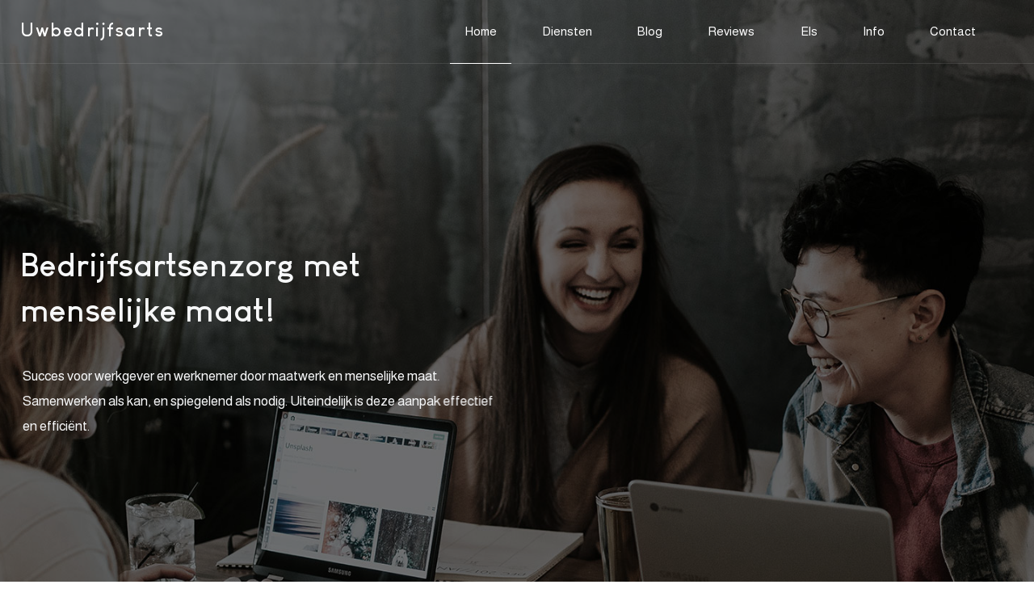

--- FILE ---
content_type: text/html; charset=utf-8
request_url: https://uwbedrijfsarts.eu/index.php?view=category&id=9
body_size: 5483
content:
<!DOCTYPE html>
<html xmlns="http://www.w3.org/1999/xhtml" class="j5" xml:lang="en-gb" lang="en-gb" dir="ltr">

<head>
  
  <meta charset="utf-8">
	<meta name="description" content="Free Joomla template for Business - JA Stark">
	<meta name="generator" content="Joomla! - Open Source Content Management">
	<title>Projects</title>
	<link href="/index.php?view=category&amp;id=9&amp;format=feed&amp;type=rss" rel="alternate" type="application/rss+xml" title="Projects">
	<link href="/index.php?view=category&amp;id=9&amp;format=feed&amp;type=atom" rel="alternate" type="application/atom+xml" title="Projects">
	<link href="/templates/ja_stark/favicon.ico" rel="icon" type="image/vnd.microsoft.icon">
<link href="/plugins/system/t4/themes/base/vendors/font-awesome5/css/all.min.css?76d64e" rel="stylesheet">
	<link href="/plugins/system/t4/themes/base/vendors/font-awesome/css/font-awesome.min.css?76d64e" rel="stylesheet">
	<link href="/plugins/system/t4/themes/base/vendors/icomoon/css/icomoon.css?76d64e" rel="stylesheet">
	<link href="/templates/ja_stark/css/animate.min.css?76d64e" rel="stylesheet">
	<link href="/plugins/system/t4/themes/base/vendors/js-offcanvas/_css/js-offcanvas.css" rel="stylesheet">
	<link href="/templates/ja_stark/fonts/LouisGeorgeCafe/stylesheet.css" rel="stylesheet">
	<link href="https://fonts.googleapis.com/css?family=Almarai%3A300%2C400%2C700%2C800" rel="stylesheet">
	<link href="/templates/ja_stark/css/acm.css" rel="stylesheet">
	<link href="/templates/ja_stark/acm/hero/css/style.css" rel="stylesheet">
	<link href="/templates/ja_stark/acm/video/css/style.css" rel="stylesheet">
	<link href="/templates/ja_stark/css/template.css?e2dc11b4197a8ea54d44e289c0617129" rel="stylesheet">
	<link href="/media/t4/css/14-sub.css?468632c58dd699ff4f33b9041ac9b971" rel="stylesheet">
<script src="/media/vendor/jquery/js/jquery.min.js?3.7.1"></script>
	<script src="/media/legacy/js/jquery-noconflict.min.js?504da4"></script>
	<script src="/media/vendor/jquery-migrate/js/jquery-migrate.min.js?3.5.2"></script>
	<script src="/plugins/system/t4/themes/base/vendors/bootstrap/js/bootstrap.bundle.min.js?76d64e"></script>
	<script src="/templates/ja_stark/js/html5lightbox/html5lightbox.js?76d64e"></script>
	<script src="/templates/ja_stark/js/inview.js?76d64e"></script>
	<script type="application/json" class="joomla-script-options new">{"media-picker-api":{"apiBaseUrl":"https:\/\/uwbedrijfsarts.eu\/index.php?option=com_media&format=json"},"system.paths":{"root":"","rootFull":"https:\/\/uwbedrijfsarts.eu\/","base":"","baseFull":"https:\/\/uwbedrijfsarts.eu\/"},"csrf.token":"9c62bbbb2c72ab7f5944b1d1aa4673ba"}</script>
	<script src="/media/system/js/core.min.js?2cb912"></script>
	<script src="/media/vendor/bootstrap/js/dropdown.min.js?5.3.3" type="module"></script>
	<script src="/media/vendor/bootstrap/js/collapse.min.js?5.3.3" type="module"></script>
	<script src="/plugins/system/t4/themes/base/vendors/js-offcanvas/_js/js-offcanvas.pkgd.js"></script>
	<script src="/plugins/system/t4/themes/base/vendors/bodyscrolllock/bodyScrollLock.min.js"></script>
	<script src="/plugins/system/t4/themes/base/js/offcanvas.js"></script>
	<script src="/templates/ja_stark/js/template.js"></script>
	<script src="/plugins/system/t4/themes/base/js/base.js?76d64e"></script>
	<script src="/plugins/system/t4/themes/base/js/megamenu.js"></script>


  <meta name="viewport"  content="width=device-width, initial-scale=1, maximum-scale=1, user-scalable=yes"/>
  <style>
    @-webkit-viewport   { width: device-width; }
    @-moz-viewport      { width: device-width; }
    @-ms-viewport       { width: device-width; }
    @-o-viewport        { width: device-width; }
    @viewport           { width: device-width; }
  </style>
  <meta name="HandheldFriendly" content="true"/>
  <meta name="apple-mobile-web-app-capable" content="YES"/>
  <!-- //META FOR IOS & HANDHELD -->
  
</head>

<body class="site-default navigation-default theme-default layout-home nav-breakpoint-lg navigation-hide com_content view-category item-101" data-jver="5">
  
  <div class="t4-offcanvas" data-offcanvas-options='{"modifiers":"right,overlay"}' id="off-canvas-right" role="complementary" style="display:none;">
	<div class="t4-off-canvas-header">
	 		  <a href="https://uwbedrijfsarts.eu/" title="Uwbedrijfsarts">
	  	    	  	
	    	     	Off Canvas	    
	  	  </a>
	  		<button type="button" class="close js-offcanvas-close" data-dismiss="modal" aria-hidden="true">×</button>
	</div>

	<div class="t4-off-canvas-body menu-item-def" data-effect="def">
		<div class="t4-module module_menu " id="Mod1"><div class="module-inner"><h3 class="module-title "><span>Main Menu</span></h3><div class="module-ct"><nav class="navbar">
<ul  class="nav navbar-nav  nav-pills">
<li class="nav-item item-101 default current active"><a href="/index.php" itemprop="url" class="nav-link" aria-current="page"><span itemprop="name"><span class="menu-item-title">Home</span></span></a></li><li class="nav-item item-157"><a href="/index.php/diensten" itemprop="url" class="nav-link"><span itemprop="name"><span class="menu-item-title">Diensten</span></span></a></li><li class="nav-item item-109"><a href="/index.php/blog" itemprop="url" class="nav-link"><span itemprop="name"><span class="menu-item-title">Blog</span></span></a></li><li class="nav-item item-145"><a href="/index.php/reviews" itemprop="url" class="nav-link"><span itemprop="name"><span class="menu-item-title">Reviews</span></span></a></li><li class="nav-item item-158"><a href="/index.php/els" itemprop="url" class="nav-link"><span itemprop="name"><span class="menu-item-title">Els</span></span></a></li><li class="nav-item item-126"><a href="/index.php/info" itemprop="url" class="nav-link"><span itemprop="name"><span class="menu-item-title">Info</span></span></a></li><li class="nav-item item-110"><a href="/index.php/contact" itemprop="url" class="nav-link"><span itemprop="name"><span class="menu-item-title">Contact</span></span></a></li></ul></nav></div></div></div>
	</div>

	</div>
  <div class="t4-wrapper">
    <div class="t4-content">
      <div class="t4-content-inner">
        

<div id="t4-header" class="t4-section  t4-header  t4-palette-primary  t4-sticky">
<div class="t4-section-inner container"><div class="t4-row row">
<div class="t4-col logo col col-lg-2">
<div class="navbar-brand logo-text">
    <a href="https://uwbedrijfsarts.eu/" title="Uwbedrijfsarts">
        	
          <span class="site-name">Uwbedrijfsarts</span>          
    </a>
  </div>

</div>
<div class="t4-col mainnav col">
<div class="t4-navbar">
  
<nav class="navbar navbar-expand-lg">
<div id="t4-megamenu-mainmenu" class="t4-megamenu collapse navbar-collapse">

<ul class="nav navbar-nav level0"  itemscope="itemscope" itemtype="http://www.schema.org/SiteNavigationElement">
<li class="nav-item default current active" data-id="101" data-level="1"><a href="/index.php" itemprop="url" class="nav-link" aria-current="page"><span itemprop="name"><span class="menu-item-title">Home</span></span></a></li><li class="nav-item" data-id="157" data-level="1"><a href="/index.php/diensten" itemprop="url" class="nav-link"><span itemprop="name"><span class="menu-item-title">Diensten</span></span></a></li><li class="nav-item" data-id="109" data-level="1"><a href="/index.php/blog" itemprop="url" class="nav-link"><span itemprop="name"><span class="menu-item-title">Blog</span></span></a></li><li class="nav-item" data-id="145" data-level="1"><a href="/index.php/reviews" itemprop="url" class="nav-link"><span itemprop="name"><span class="menu-item-title">Reviews</span></span></a></li><li class="nav-item" data-id="158" data-level="1"><a href="/index.php/els" itemprop="url" class="nav-link"><span itemprop="name"><span class="menu-item-title">Els</span></span></a></li><li class="nav-item" data-id="126" data-level="1"><a href="/index.php/info" itemprop="url" class="nav-link"><span itemprop="name"><span class="menu-item-title">Info</span></span></a></li><li class="nav-item" data-id="110" data-level="1"><a href="/index.php/contact" itemprop="url" class="nav-link"><span itemprop="name"><span class="menu-item-title">Contact</span></span></a></li></ul></div>
</nav>

  <span id="triggerButton" class="btn js-offcanvas-trigger t4-offcanvas-toggle d-lg-none" data-offcanvas-trigger="off-canvas-right"><i class="fa fa-bars toggle-bars"></i></span>
</div>

</div>
</div></div>
</div>

<div id="t4-hero" class="t4-section  t4-hero  t4-section-inview  t4-palette-dark"><div class="bg-overlay bg-overlay-image">&nbsp;</div>
<div class="t4-section-inner container"><div class="t4-row row">
<div class="t4-col hero-1 col-12 col-md-6">

<div id="acm-hero-101" class="acm-hero style-1 text-left  show-intro">

  <div class="hero-content">
        <h1 class="hero-heading animated" data-animated-type="fadeInRight">
      Bedrijfsartsenzorg met
 menselijke maat!    </h1>
        
        <p class="lead hero-intro animated delay-1s" data-animated-type="fadeInRight">
      Succes voor werkgever en werknemer door maatwerk en menselijke maat. Samenwerken als kan, en spiegelend als nodig. Uiteindelijk is deze aanpak effectief en efficiënt.    </p>
        
        <div class="hero-btn-actions animated delay-2s" data-animated-type="fadeInRight">
      <a class="btn btn-lg btn-secondary" href="#" title="Meer over de visie">
        Meer over de visie <i class="fas fa-long-arrow-alt-right"></i>
      </a>
    </div>
      </div>

</div>
</div>

</div></div>
</div>

<div id="t4-section-1" class="t4-section  t4-section-1  t4-section-inview gutter-big  t4-palette-primary"><div class="bg-overlay bg-overlay-image">&nbsp;</div>
<div class="t4-section-inner container"><div class="t4-module t4-section-module module " id="Mod102"><div class="module-inner"><div class="row"><div class="module-head-group col-md-4"><h3 class="module-title "><span>De visie</span></h3><h2 class="sub-title"></h2><p class="sub-desc"></p></div><div class="module-ct col-md-8">
<div id="acm-hero-102" class="acm-hero style-1 text-left  show-intro">

  <div class="hero-content">
        <h2 class="hero-heading animated" data-animated-type="fadeInRight">
      Bij UwBedrijfsarts is maatwerk, menselijke maat en samenwerking met zelfstandige professionals de sleutel tot succes    </h2>
        
        <p class="lead hero-intro animated delay-1s" data-animated-type="fadeInRight">
      Het einddoel staat bij de begeleiding voorop. De weg ernaar toe wordt deels bepaald door regelgeving, maar het succes komt vooral door de wijze van begeleiding. De manier van met elkaar omgaan, de wijze van opstellen en wat allemaal speelt bepalen de aanpak. De menselijke maat en maatwerk dienstverlening zijn dan belangrijk. Mijn ervaring is dat deze werkwijze uiteindelijk efficiënt en effectief is. Ik werk daarbij graag samen met zorgprofessionals die eenzelfde aanpak nastreven met open communicatie.     </p>
        
        <div class="hero-btn-actions animated delay-2s" data-animated-type="fadeInRight">
      <a class="btn btn-lg btn-secondary" href="#" title="Lees meer">
        Lees meer <i class="fas fa-long-arrow-alt-right"></i>
      </a>
    </div>
      </div>

</div></div></div></div></div></div>
</div>

<div id="t4-section-2" class="t4-section  t4-section-2  gutter-big t4-section-inview">
<div class="t4-section-inner container"><div class="t4-module t4-section-module module " id="Mod103"><div class="module-inner"><div class="row"><div class="module-head-group col-md-4"><h3 class="module-title "><span>De dienstverlening</span></h3><h2 class="sub-title">UwBedrijfsarts: dienstverlening die werkt</h2><p class="sub-desc">Dienstverlening gericht op voorkomen van uitval en risico's en een probate aanpak bij verzuim en re-integratie.</p></div><div class="module-ct col-md-8">
<div id="acm-hero-103" class="acm-hero style-2 text-left ">
  <div class="row">
  
      
      <div class="hero-content col-md-6">

                  <img class="hero-img" src ="/images/demo/hero/item-1.png#joomlaImage://local-images/demo/hero/item-1.png?width=60&amp;height=60" alt ="Verzuim" />
        
                <h5 class="hero-heading">
                      <a href="https://uwbedrijfsarts.eu/index.php/diensten?view=article&id=23:verzuimbegeleiding&catid=12" title="Verzuim">
                    Verzuim                     </a>
                  </h5>
                
                <p class="lead hero-intro">
          Bij uitval zorgen dat de medewerker verantwoord snel en met goede zorg weer terug aan het werk kan        </p>
                
      </div>
  
      
      <div class="hero-content col-md-6">

                  <img class="hero-img" src ="/images/demo/hero/item-2.png#joomlaImage://local-images/demo/hero/item-2.png?width=60&amp;height=60" alt ="Preventie" />
        
                <h5 class="hero-heading">
                      <a href="https://uwbedrijfsarts.eu/index.php/diensten?view=article&id=26:preventie&catid=12" title="Preventie">
                    Preventie                     </a>
                  </h5>
                
                <p class="lead hero-intro">
          Aandacht voor preventie voorkomt uitval, risico's en schadelast. Bewustwording is een sleutelwoord.        </p>
                
      </div>
  
      
      <div class="hero-content col-md-6">

                  <img class="hero-img" src ="/images/demo/hero/item-3.png#joomlaImage://local-images/demo/hero/item-3.png?width=60&amp;height=60" alt ="Trainingen" />
        
                <h5 class="hero-heading">
                      <a href="https://uwbedrijfsarts.eu/index.php/diensten?view=article&id=25:trainingen&catid=12" title="Trainingen">
                    Trainingen                     </a>
                  </h5>
                
                <p class="lead hero-intro">
          Trainen om vitaliteit te verhogen, uitval te voorkomen en risico's te verminderen.         </p>
                
      </div>
  
      
      <div class="hero-content col-md-6">

                  <img class="hero-img" src ="/images/demo/hero/item-4.png#joomlaImage://local-images/demo/hero/item-4.png?width=60&amp;height=57" alt ="Advies" />
        
                <h5 class="hero-heading">
                      <a href="https://uwbedrijfsarts.eu/index.php/diensten?view=article&id=24:advies&catid=12" title="Advies">
                    Advies                     </a>
                  </h5>
                
                <p class="lead hero-intro">
          Advisering over productief aanwezig zijn, gezondheidsmanagement, management verzuim- en reintegratiebegeleiding en coaching        </p>
                
      </div>
    </div>
</div></div></div></div></div></div>
</div>

<div id="t4-section-3" class="t4-section  t4-section-3  mod-right t4-section-inview"><div class="bg-overlay bg-overlay-image">&nbsp;</div>
<div class="t4-section-inner container"><div class="t4-module t4-section-module module " id="Mod104"><div class="module-inner"><div class="row"><div class="module-head-group col-md-12"><h3 class="module-title "><span>Our Missions</span></h3><h2 class="sub-title"></h2><p class="sub-desc"></p></div><div class="module-ct col-md-12">
<div id="acm-hero-104" class="acm-hero style-1 text-left  show-intro">

  <div class="hero-content">
        <h2 class="hero-heading animated" data-animated-type="fadeInDown">
      Stark develop Digital Strategies, Products and Services.    </h2>
        
        <p class="lead hero-intro animated delay-1s" data-animated-type="fadeInDown">
      Egestas nulla ac efficitur eleifend. Quisque dolor fringilla semper, libero hendrerit allis, magna augue putate nibh ucibus enim eros acumin arcu scelerisque. Donec quis purus congue ligula acumins fringilla.    </p>
        
        <div class="hero-btn-actions animated delay-2s" data-animated-type="fadeInDown">
      <a class="btn btn-lg btn-secondary" href="#" title="Book a Consultation">
        Book a Consultation <i class="fas fa-long-arrow-alt-right"></i>
      </a>
    </div>
      </div>

</div></div></div></div></div></div>
</div>

<div id="t4-section-4" class="t4-section  t4-section-4  container-lg heading-center t4-section-inview">
<div class="t4-section-inner container"><div class="t4-module t4-section-module module " id="Mod105"><div class="module-inner"><div class="row"><div class="module-head-group col-md-12"><h3 class="module-title "><span>UwBedrijfsarts</span></h3><h2 class="sub-title">Els Kuin</h2><p class="sub-desc"></p></div><div class="module-ct col-md-12"><div class="category-module mod-projects mod-grid">
	<div class="row">
			</div>

		<div class="text-center">
		<a class="category-link" href="/index.php?view=category&amp;id=9">
			View all Projects <i class="fas fa-long-arrow-alt-right"></i>
		</a>
	</div>
	</div>
</div></div></div></div></div>
</div>

<div id="t4-section-5" class="t4-section  t4-section-5  container-md heading-center t4-section-inview  t4-palette-transparent"><div class="bg-overlay bg-overlay-image">&nbsp;</div>
<div class="t4-section-inner container"><div class="t4-module t4-section-module module " id="Mod106"><div class="module-inner"><div class="row"><div class="module-head-group col-md-12"><h3 class="module-title "><span>Established 2015</span></h3><h2 class="sub-title"></h2><p class="sub-desc"></p></div><div class="module-ct col-md-12">
<div id="acm-hero-106" class="acm-hero style-1 text-center  show-intro">

  <div class="hero-content">
        <h1 class="hero-heading animated" data-animated-type="fadeInDown">
      A Design Agency, that loves to make you look good.    </h1>
        
        
        <div class="hero-btn-actions animated delay-2s" data-animated-type="fadeInDown">
      <a class="btn btn-lg btn-secondary" href="#" title="Read More About Us">
        Read More About Us <i class="fas fa-long-arrow-alt-right"></i>
      </a>
    </div>
      </div>

</div></div></div></div></div></div>
</div>

<div id="t4-section-6" class="t4-section  t4-section-6  heading-left t4-section-inview">
<div class="t4-section-inner container"><div class="t4-module t4-section-module module " id="Mod107"><div class="module-inner"><div class="row"><div class="module-head-group col-md-12"><h3 class="module-title "><span>Our Blog</span></h3><h2 class="sub-title">Proud to Say, Stark is Your Best Design Agency in the World.</h2><p class="sub-desc"></p></div><div class="module-ct col-md-12"><div class="category-module mod-blog mod-grid">
			<a class="category-link" href="/index.php/blog">
			View all Posts <i class="fas fa-long-arrow-alt-right"></i>
		</a>
		<div class="row">
				</div>
</div>
</div></div></div></div></div>
</div>

<div id="t4-section-7" class="t4-section  t4-section-7  t4-section-inview  t4-palette-gray"><div class="bg-overlay bg-overlay-image">&nbsp;</div><div class="t4-row row">
<div class="t4-col section-7 col-12 col-lg-6">
<div class="t4-module t4-section-module module mod-spacer-3 " id="Mod108"><div class="module-inner"><div class="row"><div class="module-head-group col-md-12"><h3 class="module-title "><span>UwBedrijfsarts</span></h3><h2 class="sub-title"></h2><p class="sub-desc"></p></div><div class="module-ct col-md-12">
<div id="acm-hero-108" class="acm-hero style-1 text-left  show-intro">

  <div class="hero-content">
        <h2 class="hero-heading animated" data-animated-type="fadeInRight">
      Els Kuin    </h2>
        
        <p class="lead hero-intro animated delay-1s" data-animated-type="fadeInRight">
      Ik ben een betrokken bedrijfsarts die mensen in beweging krijgt. Beweging bij werknemer en werkgever. Open communicatie en vakmanschap zijn de sleutel tot succes.    </p>
        
        <div class="hero-btn-actions animated delay-2s" data-animated-type="fadeInRight">
      <a class="btn btn-lg btn-secondary" href="#" title="Meer over mij">
        Meer over mij <i class="fas fa-long-arrow-alt-right"></i>
      </a>
    </div>
      </div>

</div></div></div></div></div>
</div>
<div class="t4-col section-7-spacer col-12 col-lg-6 d-none d-sm-none d-md-block d-lg-block d-xl-block hidden-md">

<div id="acm-video-115" class="acm-hero style-1" style="background: url(/images/demo/bg/section-7.png#joomlaImage://local-images/demo/bg/section-7.png?width=960&height=730) no-repeat;">
  <a class="btn btn-play html5lightbox" data-group="myvideo-115" href="https://www.youtube.com/watch?v=NnD2n_NBGMg" title="">
          <span class="fa fa-play"></span>
      </a>
</div>

<script type="text/javascript">
(function($){
  jQuery(document).ready(function($) {
    $("#acm-video-115 .html5lightbox").html5lightbox({
      autoslide: true,
      showplaybutton: false,
      jsfolder: "/templates/ja_stark/js/html5lightbox/"
    });
  });
})(jQuery);
</script>
</div>
</div></div>

<div id="t4-section-8" class="t4-section  t4-section-8  t4-section-inview   t4-palette-primary"><div class="bg-overlay bg-overlay-image">&nbsp;</div><div class="t4-row row">
<div class="t4-col section-8-spacer col-12 col-lg-6 hidden-md">


<div class="custom"  style="background-image: url(/images/demo/hero/hero-1.jpeg)" >
	<p>&nbsp;</p></div>

</div>
<div class="t4-col section-8 col-12 col-lg-6">
<div class="t4-module t4-section-module module " id="Mod109"><div class="module-inner"><div class="row"><div class="module-head-group col-md-12"><h3 class="module-title "><span>Expert People</span></h3><h2 class="sub-title"></h2><p class="sub-desc"></p></div><div class="module-ct col-md-12">
<div id="acm-hero-109" class="acm-hero style-1 text-left  show-intro">

  <div class="hero-content">
        <h2 class="hero-heading animated" data-animated-type="fadeInRight">
      Passionate People on Our Team    </h2>
        
        <p class="lead hero-intro animated delay-1s" data-animated-type="fadeInRight">
      Duis tristique leo sed libero mattis, id ullamcorper elit viverra. Duis ante metus, efficitur id orci eget, semper posuere nibh. In in neque in ex feugiat uiverra ligula acumin vehicula quis ex. Enean quam enim, cursus eu finibus a.    </p>
        
        <div class="hero-btn-actions animated delay-2s" data-animated-type="fadeInRight">
      <a class="btn btn-lg btn-secondary" href="#" title="Meet our Team">
        Meet our Team <i class="fas fa-long-arrow-alt-right"></i>
      </a>
    </div>
      </div>

</div></div></div></div></div>
</div>
</div></div>

<div id="t4-footer" class="t4-section  t4-footer  t4-section-inview  t4-palette-dark">
<div class="t4-section-inner container"><div class="t4-row row">
<div class="t4-col footer col-sm col-md-7">

<div id="acm-hero-111" class="acm-hero style-1 text-left  show-intro">

  <div class="hero-content">
        <h2 class="hero-heading animated" data-animated-type="fadeInDown">
      Menselijke maat in arbozorg. Goed voor werkgever en werknemer.     </h2>
        
        
      </div>

</div>
</div>
<div class="t4-col spacer col-sm hidden-md">


<div class="custom"  >
	<p>&nbsp;</p></div>

</div>
</div></div>
</div>

<div id="t4-footnav" class="t4-section  t4-footnav  t4-palette-dark">
<div class="t4-section-inner container"><div class="t4-row row">
<div class="t4-col logo col-sm-12 col-md-3">
<div class="navbar-brand logo-text">
    <a href="https://uwbedrijfsarts.eu/" title="Uwbedrijfsarts">
        	
          <span class="site-name">Uwbedrijfsarts</span>          
    </a>
  </div>

</div>
<div class="t4-col footnav-1 col-sm col-md-3">
<div class="t4-module module " id="Mod112"><div class="module-inner"><h3 class="module-title "><span>Locatie Utrecht</span></h3><div class="module-ct">

<div class="custom"  >
	<p>Van Humboltstraat 32<br />3514 GP  Utrecht<br />030-2734276</p></div>
</div></div></div>
</div>
<div class="t4-col footnav-2 col-sm col-md-3">
<div class="t4-module module " id="Mod113"><div class="module-inner"><h3 class="module-title "><span>Locatie Bilthoven</span></h3><div class="module-ct">

<div class="custom"  >
	<p>Leyenseweg 115A<br />3721 BC  Bilthoven<br />030-2734276</p></div>
</div></div></div>
</div>
<div class="t4-col footnav-3 col-sm col-md-3">
<div class="t4-module module " id="Mod98"><div class="module-inner"><h3 class="module-title "><span>Copyright</span></h3><div class="module-ct"><div class="footer1">Copyright &#169; 2026 www.uwbedrijfsarts.eu. All Rights Reserved.</div>
</div></div></div>
</div>
</div></div>
</div><a href='javascript:' id='back-to-top'><i class='fa fa-chevron-up'></i></a>
      </div>
    </div>
  </div>
  
</body>
</html>


--- FILE ---
content_type: text/css
request_url: https://uwbedrijfsarts.eu/media/t4/css/14-sub.css?468632c58dd699ff4f33b9041ac9b971
body_size: 1798
content:

:root{
--color-primary:#2e3d96;
--color-secondary:#22cc99;
--color-success:#28a745;
--color-info:#17a2b8;
--color-warning:#ffc107;
--color-danger:#dc3545;
--color-light:#f8f9fa;
--color-dark:#111111;
--color-white:#ffffff;
--color-black:#03d039;
--body-bg-color:rgba(255, 255, 255, 0);
--body-text-color:#888888;
--body-link-color:#22cc99;
--body-link-hover-color:#22cc99;
--mainnav-text-color:#212529;
--mainnav-link-color:#212529;
--mainnav-link-hover-color:#007bff;
--mainnav-link-active-color:#007bff;
--footer-bg-color:#03d039;
--footer-text-color:#4c5257;
--footer-link-color:#b3b700;
--footer-link-hover-color:#ffffff;
}
/* Pattern: Dark */
.t4-palette-dark {
	color: #f8f9fa;
	background-color: #00be10;
}
.t4-palette-dark a:not(.btn) {
	color: #22cc99;
}
.t4-palette-dark a:not(.btn):hover {
	color: #22cc99;
}
/* Heading */
.t4-palette-dark h1,
.t4-palette-dark h2,
.t4-palette-dark h3,
.t4-palette-dark h4,
.t4-palette-dark h5,
.t4-palette-dark h6 {
	color: #f8f9fa;
}
/* Module */
.t4-palette-dark .nav > li > a {
	color: #22cc99;
}
.t4-palette-dark .nav > li > a:hover,
.t4-palette-dark .nav > li > a:focus,
.t4-palette-dark .nav > li > a:active {
	color: #22cc99;
}
.layout-home .t4-sticky.t4-palette-dark {
	background-color: transparent;
}
.not-at-top .t4-sticky.t4-palette-dark {
	background-color: #00be10;
}

/* Pattern: Primary */
.t4-palette-primary {
	color: #f8f9fa;
	background-color: #2e3d96;
}
.t4-palette-primary a:not(.btn) {
	color: #22cc99;
}
.t4-palette-primary a:not(.btn):hover {
	color: #22cc99;
}
/* Heading */
.t4-palette-primary h1,
.t4-palette-primary h2,
.t4-palette-primary h3,
.t4-palette-primary h4,
.t4-palette-primary h5,
.t4-palette-primary h6 {
	color: #f8f9fa;
}
/* Module */
.t4-palette-primary .nav > li > a {
	color: #22cc99;
}
.t4-palette-primary .nav > li > a:hover,
.t4-palette-primary .nav > li > a:focus,
.t4-palette-primary .nav > li > a:active {
	color: #22cc99;
}
.layout-home .t4-sticky.t4-palette-primary {
	background-color: transparent;
}
.not-at-top .t4-sticky.t4-palette-primary {
	background-color: #2e3d96;
}

/* Pattern: Gray */
.t4-palette-gray {
	color: #888888;
	background-color: #f8f9fa;
}
.t4-palette-gray a:not(.btn) {
	color: #22cc99;
}
.t4-palette-gray a:not(.btn):hover {
	color: #22cc99;
}
/* Heading */
.t4-palette-gray h1,
.t4-palette-gray h2,
.t4-palette-gray h3,
.t4-palette-gray h4,
.t4-palette-gray h5,
.t4-palette-gray h6 {
	color: #111111;
}
/* Module */
.t4-palette-gray .nav > li > a {
	color: #22cc99;
}
.t4-palette-gray .nav > li > a:hover,
.t4-palette-gray .nav > li > a:focus,
.t4-palette-gray .nav > li > a:active {
	color: #22cc99;
}
.layout-home .t4-sticky.t4-palette-gray {
	background-color: transparent;
}
.not-at-top .t4-sticky.t4-palette-gray {
	background-color: #f8f9fa;
}

/* Pattern: Transparent */
.t4-palette-transparent {
	color: #f8f9fa;
	background-color: rgba(255, 255, 255, 0);
}
.t4-palette-transparent a:not(.btn) {
	color: #22cc99;
}
.t4-palette-transparent a:not(.btn):hover {
	color: #22cc99;
}
/* Heading */
.t4-palette-transparent h1,
.t4-palette-transparent h2,
.t4-palette-transparent h3,
.t4-palette-transparent h4,
.t4-palette-transparent h5,
.t4-palette-transparent h6 {
	color: #f8f9fa;
}
/* Module */
.t4-palette-transparent .nav > li > a {
	color: #22cc99;
}
.t4-palette-transparent .nav > li > a:hover,
.t4-palette-transparent .nav > li > a:focus,
.t4-palette-transparent .nav > li > a:active {
	color: #22cc99;
}
.layout-home .t4-sticky.t4-palette-transparent {
	background-color: transparent;
}
.not-at-top .t4-sticky.t4-palette-transparent {
	background-color: rgba(255, 255, 255, 0);
}

/* Section: topbar */

#t4-topbar .bg-overlay {
	opacity: 0.5;
}

/* Section: header */
#t4-header {
	position: -webkit-sticky !important;
	position: sticky;
	top: 0;
	z-index: 10;
}
#t4-header .bg-overlay {
	opacity: 0.5;
}
#t4-header .bg-overlay-image {
	background-repeat: no-repeat;
	background-size: cover;
	background-position: 50% 50%;
	background-attachment: fixed;
}

/* Section: hero */

#t4-hero .bg-overlay {
	opacity: 1;
}
#t4-hero .bg-overlay-image {
	background-image: url(/images/demo/hero/hero-1.jpeg);
	background-repeat: no-repeat;
	background-size: cover;
	background-position: 50% 50%;
}

/* Section: section-1 */

#t4-section-1 .bg-overlay {
	opacity: 1;
}
#t4-section-1 .bg-overlay-image {
	background-image: url(/images/demo/bg/section-1.png);
	background-repeat: no-repeat;
	background-position: 0 0;
}

/* Section: section-2 */

#t4-section-2 .bg-overlay {
	opacity: 0.5;
}

/* Section: section-3 */

#t4-section-3 .bg-overlay {
	opacity: 1;
}
#t4-section-3 .bg-overlay-image {
	background-image: url(/images/demo/bg/section-2.png);
	background-repeat: no-repeat;
	background-size: cover;
	background-position: 0 0;
	background-attachment: fixed;
}

/* Section: section-4 */

#t4-section-4 .bg-overlay {
	opacity: 0.5;
}

/* Section: section-5 */

#t4-section-5 .bg-overlay {
	opacity: 1;
}
#t4-section-5 .bg-overlay-image {
	background-image: url(/images/demo/bg/section-5.png);
	background-attachment: fixed;
}

/* Section: section-6 */

#t4-section-6 .bg-overlay {
	opacity: 0.5;
}

/* Section: section-7 */

#t4-section-7 .bg-overlay {
	opacity: 1;
}
#t4-section-7 .bg-overlay-image {
	background-repeat: no-repeat;
	background-position: 100% 0;
}

/* Section: section-8 */

#t4-section-8 .bg-overlay {
	opacity: 1;
}
#t4-section-8 .bg-overlay-image {
	background-repeat: no-repeat;
	background-size: contain;
	background-position: 0 0;
}

/* Section: footer */

#t4-footer .bg-overlay {
	opacity: 0.5;
}

/* Section: footnav */

#t4-footnav .bg-overlay {
	opacity: 0.5;
}
/**
 * ------------------------------------------------------------------------
 * JA Stark Template
 * ------------------------------------------------------------------------
 * Copyright (C) 2004-2018 J.O.O.M Solutions Co., Ltd. All Rights Reserved.
 * @license - Copyrighted Commercial Software
 * Author: J.O.O.M Solutions Co., Ltd
 * Websites:  http://www.joomlart.com -  http://www.joomlancers.com
 * This file may not be redistributed in whole or significant part.
 * ------------------------------------------------------------------------
*/
:root {
  --primary: #2e3d96;
  --secondary: #22cc99;
  --success: #28a745;
  --info: #17a2b8;
  --warning: #ffc107;
  --danger: #dc3545;
  --light: #f8f9fa;
  --dark: #111111;
}
/* for megamenu animation duration */
.t4-megamenu.animate .dropdown.animating > .dropdown-menu {
  -webkit-transition-duration: 400ms;
  -o-transition-duration: 400ms;
  transition-duration: 400ms; 
}
body {
  background-color: #ffffff;
  color: #888888;
  font-family: Almarai;
  font-weight: 400;
  font-style: normal;
  letter-spacing: normal; 
}
.t4-content {
  background-color: rgba(255, 255, 255, 0); 
}
h1, h2, h3, h4, h5, h6 {
  font-family: louis_george_cafebold;
  font-style: inherit;
  line-height: 1.4;
  letter-spacing: normal; 
}
h1, .h1 {
  font-size: 40px; 
}
h2, .h2 {
  font-size: 28px; 
}
h3, .h3 {
  font-size: 24px; 
}
h4, .h4 {
  font-size: 20px; 
}
h5, .h5 {
  font-size: 18px; 
}
h6, .h6 {
  font-size: 14px; 
}
/* COLORS
--------------------------------------- */
/* Backgrounds Colors */
.bg-primary {
  background-color: #2e3d96 !important; 
}
.bg-secondary {
  background-color: #22cc99 !important; 
}
.bg-success {
  background-color: #28a745 !important; 
}
.bg-info {
  background-color: #17a2b8 !important; 
}
.bg-warning {
  background-color: #ffc107 !important; 
}
.bg-danger {
  background-color: #dc3545 !important; 
}
.bg-light {
  background-color: #f8f9fa !important; 
}
.bg-dark {
  background-color: #111111 !important; 
}
/* Buttons Colors */
.btn.btn-primary {
  background-color: #2e3d96 !important;
  border-color: #2e3d96 !important; 
}
.btn.btn-primary:hover {
  opacity: 0.85; 
}
.btn.btn-secondary {
  background-color: #22cc99 !important;
  border-color: #22cc99 !important; 
}
.btn.btn-secondary:hover {
  opacity: 0.85; 
}
.btn.btn-success {
  background-color: #28a745 !important;
  border-color: #28a745 !important; 
}
.btn.btn-success:hover {
  opacity: 0.85; 
}
.btn.btn-info {
  background-color: #17a2b8 !important;
  border-color: #17a2b8 !important; 
}
.btn.btn-info:hover {
  opacity: 0.85; 
}
.btn.btn-warning {
  background-color: #ffc107 !important;
  border-color: #ffc107 !important; 
}
.btn.btn-warning:hover {
  opacity: 0.85; 
}
.btn.btn-danger {
  background-color: #dc3545 !important;
  border-color: #dc3545 !important; 
}
.btn.btn-danger:hover {
  opacity: 0.85; 
}
.btn.btn-light {
  background-color: #f8f9fa !important;
  border-color: #f8f9fa !important; 
}
.btn.btn-light:hover {
  opacity: 0.85; 
}
.btn.btn-dark {
  background-color: #111111 !important;
  border-color: #111111 !important; 
}
.btn.btn-dark:hover {
  opacity: 0.85; 
}
/* Text Colors */
.text-primary {
  color: #2e3d96 !important; 
}
.text-secondary {
  color: #22cc99 !important; 
}
.text-success {
  color: #28a745 !important; 
}
.text-info {
  color: #17a2b8 !important; 
}
.text-warning {
  color: #ffc107 !important; 
}
.text-danger {
  color: #dc3545 !important; 
}
.text-light {
  color: #f8f9fa !important; 
}
.text-dark {
  color: #111111 !important; 
}
/* Badage Colors */
.badge-primary {
  background-color: #2e3d96; 
}
.badge-secondary {
  background-color: #22cc99; 
}
.badge-success {
  background-color: #28a745; 
}
.badge-info {
  background-color: #17a2b8; 
}
.badge-warning {
  background-color: #ffc107; 
}
.badge-danger {
  background-color: #dc3545; 
}
.badge-light {
  background-color: #f8f9fa; 
}
.badge-dark {
  background-color: #111111; 
}
/* TPL
--------------------------------------- */
.contact .contact-links ul li a:hover > span, .contact .contact-links ul li a:focus > span, .contact .contact-links ul li a:active > span {
  background: #2e3d96;
  border-color: #2e3d96; 
}
.t4-section.t4-pattern-primary {
  background: #2e3d96; 
}
  .t4-section.t4-pattern-primary .bg-overlay-image::after {
    background: #2e3d96; 
}
.acm-hero .btn.html5lightbox.primary,
.acm-hero .btn.html5link.primary {
  background: #2e3d96; 
}
.t4-megamenu .dropdown-menu ul > li a.nav-link:hover,
.t4-megamenu .dropdown-menu ul > li a.dropdown-item:hover {
  color: #22cc99; 
}
.t4-megamenu .dropdown-menu ul > .active a.nav-link,
.t4-megamenu .dropdown-menu ul > .active a.dropdown-item {
  color: #22cc99; 
}
.t4-megamenu .dropdown-menu .mega-nav > li a.nav-link:hover,
.t4-megamenu .dropdown-menu .mega-nav > li a.dropdown-item:hover {
  color: #22cc99; 
}
.t4-megamenu .dropdown-menu .mega-nav > .active a.nav-link,
.t4-megamenu .dropdown-menu .mega-nav > .active a.dropdown-item {
  color: #22cc99; 
}
.module-title {
  color: #22cc99; 
}
#t4-section-7 .t4-section-module .module-title {
  color: #22cc99; 
}